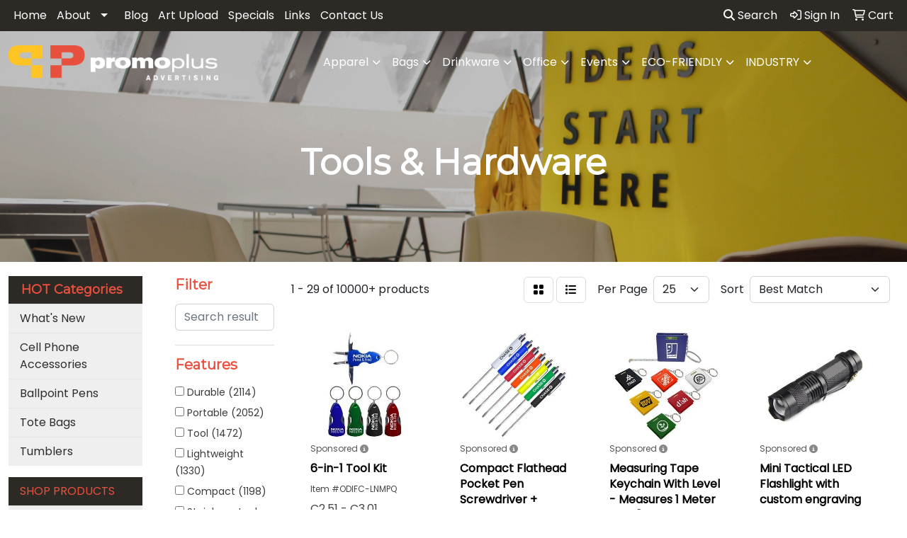

--- FILE ---
content_type: text/html
request_url: https://www.promoplusadvertising.com/ws/ws.dll/StartSrch?UID=6116&WENavID=8716401
body_size: 15874
content:
<!DOCTYPE html>
<html lang="en"><head>
<meta charset="utf-8">
<meta http-equiv="X-UA-Compatible" content="IE=edge">
<meta name="viewport" content="width=device-width, initial-scale=1">
<!-- The above 3 meta tags *must* come first in the head; any other head content must come *after* these tags -->


<link href="/distsite/styles/8/css/bootstrap.min.css" rel="stylesheet" />
<link href="https://fonts.googleapis.com/css?family=Open+Sans:400,600|Oswald:400,600" rel="stylesheet">
<link href="/distsite/styles/8/css/owl.carousel.min.css" rel="stylesheet">
<link href="/distsite/styles/8/css/nouislider.css" rel="stylesheet">
<!--<link href="/distsite/styles/8/css/menu.css" rel="stylesheet"/>-->
<link href="/distsite/styles/8/css/flexslider.css" rel="stylesheet">
<link href="/distsite/styles/8/css/all.min.css" rel="stylesheet">
<link href="/distsite/styles/8/css/slick/slick.css" rel="stylesheet"/>
<link href="/distsite/styles/8/css/lightbox/lightbox.css" rel="stylesheet"  />
<link href="/distsite/styles/8/css/yamm.css" rel="stylesheet" />
<!-- Custom styles for this theme -->
<link href="/we/we.dll/StyleSheet?UN=6116&Type=WETheme&TS=C45015.7148148148" rel="stylesheet">
<!-- Custom styles for this theme -->
<link href="/we/we.dll/StyleSheet?UN=6116&Type=WETheme-PS&TS=C45015.7148148148" rel="stylesheet">
<link href="https://fonts.googleapis.com/css?family=Montserrat" rel="stylesheet">

<style>
@media only screen and (min-width: 1200px) {
.navbar-default .navbar-brand, .navbar-default .navbar-brand img {
    max-height: 90px;
}
}

h1, h2, h3, h4, h5, h6 {
font-family: 'Montserrat', sans-serif;    
color: #e95040;
font-weight: bold;
}

#page-9541575 h1 {
  text-indent: -9999px;
  line-height: 0; /* Collapse the original line */
}

#page-9541575 h1::after {
  content: "Promotional Articles";
  text-indent: 0;
  display: block;
  line-height: initial; /* New content takes up original line height */
}

#blinks-container img {
    height: 100px;
    border: 0px solid #ddd;
    background: white;
    padding: 6px;
}

#icon {
    background: #fff;
    padding: 5px;
    border-radius: 20px 50px;
    border: 1px solid #e7523c;
}

.sig-overlay {
position: absolute;
    top: 0;
    bottom: 0;
    left: 0;
    right: 0;
    height: 100%;
    width: 100%;
    opacity: 0;
    transition: .5s ease;
    background-color: rgb(231,81,62, 0.7);
}

@media only screen and (max-width: 768px) {
.link-wrap-2 .link-item {width:100%;}
}

</style>

<!-- HTML5 shim and Respond.js for IE8 support of HTML5 elements and media queries -->
<!--[if lt IE 9]>
      <script src="https://oss.maxcdn.com/html5shiv/3.7.3/html5shiv.min.js"></script>
      <script src="https://oss.maxcdn.com/respond/1.4.2/respond.min.js"></script>
    <![endif]-->

</head>

<body style="background:#fff;">


  <!-- Slide-Out Menu -->
  <div id="filter-menu" class="filter-menu">
    <button id="close-menu" class="btn-close"></button>
    <div class="menu-content">
      
<aside class="filter-sidebar">



<div class="filter-section first">
	<h2>Filter</h2>
	 <div class="input-group mb-3">
	 <input type="text" style="border-right:0;" placeholder="Search results" class="form-control text-search-within-results" name="SearchWithinResults" value="" maxlength="100" onkeyup="HandleTextFilter(event);">
	  <label class="input-group-text" style="background-color:#fff;"><a  style="display:none;" href="javascript:void(0);" class="remove-filter" data-toggle="tooltip" title="Clear" onclick="ClearTextFilter();"><i class="far fa-times" aria-hidden="true"></i> <span class="fa-sr-only">x</span></a></label>
	</div>
</div>

<a href="javascript:void(0);" class="clear-filters"  style="display:none;" onclick="ClearDrillDown();">Clear all filters</a>

<div class="filter-section"  style="display:none;">
	<h2>Categories</h2>

	<div class="filter-list">

	 

		<!-- wrapper for more filters -->
        <div class="show-filter">

		</div><!-- showfilters -->

	</div>

		<a href="#" class="show-more"  style="display:none;" >Show more</a>
</div>


<div class="filter-section" >
	<h2>Features</h2>

		<div class="filter-list">

	  		<div class="checkbox"><label><input class="filtercheckbox" type="checkbox" name="2|Durable" ><span> Durable (2114)</span></label></div><div class="checkbox"><label><input class="filtercheckbox" type="checkbox" name="2|Portable" ><span> Portable (2052)</span></label></div><div class="checkbox"><label><input class="filtercheckbox" type="checkbox" name="2|Tool" ><span> Tool (1472)</span></label></div><div class="checkbox"><label><input class="filtercheckbox" type="checkbox" name="2|Lightweight" ><span> Lightweight (1330)</span></label></div><div class="checkbox"><label><input class="filtercheckbox" type="checkbox" name="2|Compact" ><span> Compact (1198)</span></label></div><div class="checkbox"><label><input class="filtercheckbox" type="checkbox" name="2|Stainless steel" ><span> Stainless steel (888)</span></label></div><div class="checkbox"><label><input class="filtercheckbox" type="checkbox" name="2|Kitchen" ><span> Kitchen (770)</span></label></div><div class="checkbox"><label><input class="filtercheckbox" type="checkbox" name="2|Outdoor" ><span> Outdoor (748)</span></label></div><div class="checkbox"><label><input class="filtercheckbox" type="checkbox" name="2|Screwdriver" ><span> Screwdriver (655)</span></label></div><div class="checkbox"><label><input class="filtercheckbox" type="checkbox" name="2|Practical" ><span> Practical (624)</span></label></div><div class="show-filter"><div class="checkbox"><label><input class="filtercheckbox" type="checkbox" name="2|Handy" ><span> Handy (603)</span></label></div><div class="checkbox"><label><input class="filtercheckbox" type="checkbox" name="2|Camping" ><span> Camping (593)</span></label></div><div class="checkbox"><label><input class="filtercheckbox" type="checkbox" name="2|Versatile" ><span> Versatile (555)</span></label></div><div class="checkbox"><label><input class="filtercheckbox" type="checkbox" name="2|Bottle opener" ><span> Bottle opener (538)</span></label></div><div class="checkbox"><label><input class="filtercheckbox" type="checkbox" name="2|Convenient" ><span> Convenient (467)</span></label></div><div class="checkbox"><label><input class="filtercheckbox" type="checkbox" name="2|Knife" ><span> Knife (459)</span></label></div><div class="checkbox"><label><input class="filtercheckbox" type="checkbox" name="2|Sturdy" ><span> Sturdy (451)</span></label></div><div class="checkbox"><label><input class="filtercheckbox" type="checkbox" name="2|Emergency" ><span> Emergency (433)</span></label></div><div class="checkbox"><label><input class="filtercheckbox" type="checkbox" name="2|Metal" ><span> Metal (420)</span></label></div><div class="checkbox"><label><input class="filtercheckbox" type="checkbox" name="2|Travel" ><span> Travel (420)</span></label></div><div class="checkbox"><label><input class="filtercheckbox" type="checkbox" name="2|Household" ><span> Household (417)</span></label></div><div class="checkbox"><label><input class="filtercheckbox" type="checkbox" name="2|Home" ><span> Home (414)</span></label></div><div class="checkbox"><label><input class="filtercheckbox" type="checkbox" name="2|Cooking" ><span> Cooking (391)</span></label></div><div class="checkbox"><label><input class="filtercheckbox" type="checkbox" name="2|Ergonomic" ><span> Ergonomic (391)</span></label></div><div class="checkbox"><label><input class="filtercheckbox" type="checkbox" name="2|Handheld" ><span> Handheld (372)</span></label></div><div class="checkbox"><label><input class="filtercheckbox" type="checkbox" name="2|Plastic" ><span> Plastic (370)</span></label></div><div class="checkbox"><label><input class="filtercheckbox" type="checkbox" name="2|Cutter" ><span> Cutter (353)</span></label></div><div class="checkbox"><label><input class="filtercheckbox" type="checkbox" name="2|Reusable" ><span> Reusable (347)</span></label></div><div class="checkbox"><label><input class="filtercheckbox" type="checkbox" name="2|Handle" ><span> Handle (333)</span></label></div><div class="checkbox"><label><input class="filtercheckbox" type="checkbox" name="2|Efficient" ><span> Efficient (320)</span></label></div><div class="checkbox"><label><input class="filtercheckbox" type="checkbox" name="2|Pockets" ><span> Pockets (316)</span></label></div><div class="checkbox"><label><input class="filtercheckbox" type="checkbox" name="2|Repair" ><span> Repair (311)</span></label></div><div class="checkbox"><label><input class="filtercheckbox" type="checkbox" name="2|Safety" ><span> Safety (306)</span></label></div><div class="checkbox"><label><input class="filtercheckbox" type="checkbox" name="2|Kit" ><span> Kit (301)</span></label></div><div class="checkbox"><label><input class="filtercheckbox" type="checkbox" name="2|Reliable" ><span> Reliable (297)</span></label></div><div class="checkbox"><label><input class="filtercheckbox" type="checkbox" name="2|Gadgets" ><span> Gadgets (287)</span></label></div><div class="checkbox"><label><input class="filtercheckbox" type="checkbox" name="2|Survival" ><span> Survival (286)</span></label></div><div class="checkbox"><label><input class="filtercheckbox" type="checkbox" name="2|Utility" ><span> Utility (284)</span></label></div><div class="checkbox"><label><input class="filtercheckbox" type="checkbox" name="2|Functional" ><span> Functional (281)</span></label></div><div class="checkbox"><label><input class="filtercheckbox" type="checkbox" name="2|Mini" ><span> Mini (279)</span></label></div><div class="checkbox"><label><input class="filtercheckbox" type="checkbox" name="2|Keychain" ><span> Keychain (278)</span></label></div><div class="checkbox"><label><input class="filtercheckbox" type="checkbox" name="2|Multifunctional" ><span> Multifunctional (256)</span></label></div><div class="checkbox"><label><input class="filtercheckbox" type="checkbox" name="2|Adjustable" ><span> Adjustable (248)</span></label></div><div class="checkbox"><label><input class="filtercheckbox" type="checkbox" name="2|Pliers" ><span> Pliers (248)</span></label></div><div class="checkbox"><label><input class="filtercheckbox" type="checkbox" name="2|Stylish" ><span> Stylish (248)</span></label></div><div class="checkbox"><label><input class="filtercheckbox" type="checkbox" name="2|Kitchen tool" ><span> Kitchen tool (245)</span></label></div><div class="checkbox"><label><input class="filtercheckbox" type="checkbox" name="2|Office" ><span> Office (241)</span></label></div><div class="checkbox"><label><input class="filtercheckbox" type="checkbox" name="2|Set" ><span> Set (234)</span></label></div><div class="checkbox"><label><input class="filtercheckbox" type="checkbox" name="2|Flashlight" ><span> Flashlight (233)</span></label></div><div class="checkbox"><label><input class="filtercheckbox" type="checkbox" name="2|Ruler" ><span> Ruler (228)</span></label></div></div>

			<!-- wrapper for more filters -->
			<div class="show-filter">

			</div><!-- showfilters -->
 		</div>
		<a href="#" class="show-more"  >Show more</a>


</div>


<div class="filter-section" >
	<h2>Colours</h2>

		<div class="filter-list">

		  	<div class="checkbox"><label><input class="filtercheckbox" type="checkbox" name="1|Black" ><span> Black (4766)</span></label></div><div class="checkbox"><label><input class="filtercheckbox" type="checkbox" name="1|Blue" ><span> Blue (2857)</span></label></div><div class="checkbox"><label><input class="filtercheckbox" type="checkbox" name="1|Red" ><span> Red (2521)</span></label></div><div class="checkbox"><label><input class="filtercheckbox" type="checkbox" name="1|Green" ><span> Green (2086)</span></label></div><div class="checkbox"><label><input class="filtercheckbox" type="checkbox" name="1|Silver" ><span> Silver (1934)</span></label></div><div class="checkbox"><label><input class="filtercheckbox" type="checkbox" name="1|White" ><span> White (1533)</span></label></div><div class="checkbox"><label><input class="filtercheckbox" type="checkbox" name="1|Yellow" ><span> Yellow (1321)</span></label></div><div class="checkbox"><label><input class="filtercheckbox" type="checkbox" name="1|Pink" ><span> Pink (1290)</span></label></div><div class="checkbox"><label><input class="filtercheckbox" type="checkbox" name="1|Orange" ><span> Orange (1072)</span></label></div><div class="checkbox"><label><input class="filtercheckbox" type="checkbox" name="1|Gray" ><span> Gray (791)</span></label></div><div class="show-filter"><div class="checkbox"><label><input class="filtercheckbox" type="checkbox" name="1|Purple" ><span> Purple (656)</span></label></div><div class="checkbox"><label><input class="filtercheckbox" type="checkbox" name="1|Brown" ><span> Brown (371)</span></label></div><div class="checkbox"><label><input class="filtercheckbox" type="checkbox" name="1|Gold" ><span> Gold (324)</span></label></div><div class="checkbox"><label><input class="filtercheckbox" type="checkbox" name="1|Various" ><span> Various (141)</span></label></div><div class="checkbox"><label><input class="filtercheckbox" type="checkbox" name="1|Light blue" ><span> Light blue (139)</span></label></div><div class="checkbox"><label><input class="filtercheckbox" type="checkbox" name="1|Navy blue" ><span> Navy blue (120)</span></label></div><div class="checkbox"><label><input class="filtercheckbox" type="checkbox" name="1|Black/silver" ><span> Black/silver (108)</span></label></div><div class="checkbox"><label><input class="filtercheckbox" type="checkbox" name="1|Beige" ><span> Beige (93)</span></label></div><div class="checkbox"><label><input class="filtercheckbox" type="checkbox" name="1|Royal blue" ><span> Royal blue (76)</span></label></div><div class="checkbox"><label><input class="filtercheckbox" type="checkbox" name="1|Rose gold" ><span> Rose gold (70)</span></label></div><div class="checkbox"><label><input class="filtercheckbox" type="checkbox" name="1|Rose red" ><span> Rose red (67)</span></label></div><div class="checkbox"><label><input class="filtercheckbox" type="checkbox" name="1|Light green" ><span> Light green (65)</span></label></div><div class="checkbox"><label><input class="filtercheckbox" type="checkbox" name="1|Sliver" ><span> Sliver (65)</span></label></div><div class="checkbox"><label><input class="filtercheckbox" type="checkbox" name="1|Dark blue" ><span> Dark blue (61)</span></label></div><div class="checkbox"><label><input class="filtercheckbox" type="checkbox" name="1|Wood brown" ><span> Wood brown (61)</span></label></div><div class="checkbox"><label><input class="filtercheckbox" type="checkbox" name="1|Wood" ><span> Wood (60)</span></label></div><div class="checkbox"><label><input class="filtercheckbox" type="checkbox" name="1|Black/yellow" ><span> Black/yellow (57)</span></label></div><div class="checkbox"><label><input class="filtercheckbox" type="checkbox" name="1|Clear" ><span> Clear (55)</span></label></div><div class="checkbox"><label><input class="filtercheckbox" type="checkbox" name="1|Silver/black" ><span> Silver/black (53)</span></label></div><div class="checkbox"><label><input class="filtercheckbox" type="checkbox" name="1|Dark green" ><span> Dark green (49)</span></label></div><div class="checkbox"><label><input class="filtercheckbox" type="checkbox" name="1|Black/red" ><span> Black/red (44)</span></label></div><div class="checkbox"><label><input class="filtercheckbox" type="checkbox" name="1|Fluorescent green" ><span> Fluorescent green (37)</span></label></div><div class="checkbox"><label><input class="filtercheckbox" type="checkbox" name="1|Translucent blue" ><span> Translucent blue (37)</span></label></div><div class="checkbox"><label><input class="filtercheckbox" type="checkbox" name="1|Bright blue" ><span> Bright blue (34)</span></label></div><div class="checkbox"><label><input class="filtercheckbox" type="checkbox" name="1|Gunmetal gray" ><span> Gunmetal gray (34)</span></label></div><div class="checkbox"><label><input class="filtercheckbox" type="checkbox" name="1|Khaki" ><span> Khaki (33)</span></label></div><div class="checkbox"><label><input class="filtercheckbox" type="checkbox" name="1|Red/silver" ><span> Red/silver (33)</span></label></div><div class="checkbox"><label><input class="filtercheckbox" type="checkbox" name="1|Yellow/black" ><span> Yellow/black (32)</span></label></div><div class="checkbox"><label><input class="filtercheckbox" type="checkbox" name="1|Blue/silver" ><span> Blue/silver (30)</span></label></div><div class="checkbox"><label><input class="filtercheckbox" type="checkbox" name="1|Red/black" ><span> Red/black (30)</span></label></div><div class="checkbox"><label><input class="filtercheckbox" type="checkbox" name="1|Light brown" ><span> Light brown (29)</span></label></div><div class="checkbox"><label><input class="filtercheckbox" type="checkbox" name="1|Metallic blue" ><span> Metallic blue (29)</span></label></div><div class="checkbox"><label><input class="filtercheckbox" type="checkbox" name="1|Army green" ><span> Army green (28)</span></label></div><div class="checkbox"><label><input class="filtercheckbox" type="checkbox" name="1|Dark gray" ><span> Dark gray (27)</span></label></div><div class="checkbox"><label><input class="filtercheckbox" type="checkbox" name="1|Golden" ><span> Golden (27)</span></label></div><div class="checkbox"><label><input class="filtercheckbox" type="checkbox" name="1|Sky blue" ><span> Sky blue (26)</span></label></div><div class="checkbox"><label><input class="filtercheckbox" type="checkbox" name="1|Assorted" ><span> Assorted (24)</span></label></div><div class="checkbox"><label><input class="filtercheckbox" type="checkbox" name="1|Bamboo" ><span> Bamboo (24)</span></label></div><div class="checkbox"><label><input class="filtercheckbox" type="checkbox" name="1|Blue/black" ><span> Blue/black (24)</span></label></div><div class="checkbox"><label><input class="filtercheckbox" type="checkbox" name="1|Stainless steel silver" ><span> Stainless steel silver (24)</span></label></div></div>


			<!-- wrapper for more filters -->
			<div class="show-filter">

			</div><!-- showfilters -->

		  </div>

		<a href="#" class="show-more"  >Show more</a>
</div>


<div class="filter-section"  >
	<h2>Price Range</h2>
	<div class="filter-price-wrap">
		<div class="filter-price-inner">
			<div class="input-group">
				<span class="input-group-text input-group-text-white">C</span>
				<input type="text" class="form-control form-control-sm filter-min-prices" name="min-prices" value="" placeholder="Min" onkeyup="HandlePriceFilter(event);">
			</div>
			<div class="input-group">
				<span class="input-group-text input-group-text-white">C</span>
				<input type="text" class="form-control form-control-sm filter-max-prices" name="max-prices" value="" placeholder="Max" onkeyup="HandlePriceFilter(event);">
			</div>
		</div>
		<a href="javascript:void(0)" onclick="SetPriceFilter();" ><i class="fa-solid fa-chevron-right"></i></a>
	</div>
</div>

<div class="filter-section"   >
	<h2>Quantity</h2>
	<div class="filter-price-wrap mb-2">
		<input type="text" class="form-control form-control-sm filter-quantity" value="" placeholder="Qty" onkeyup="HandleQuantityFilter(event);">
		<a href="javascript:void(0)" onclick="SetQuantityFilter();"><i class="fa-solid fa-chevron-right"></i></a>
	</div>
</div>




	</aside>

    </div>
</div>




	<div class="container-fluid">
		<div class="row">

			<div class="col-md-3 col-lg-2">
        <div class="d-none d-md-block">
          <div id="desktop-filter">
            
<aside class="filter-sidebar">



<div class="filter-section first">
	<h2>Filter</h2>
	 <div class="input-group mb-3">
	 <input type="text" style="border-right:0;" placeholder="Search results" class="form-control text-search-within-results" name="SearchWithinResults" value="" maxlength="100" onkeyup="HandleTextFilter(event);">
	  <label class="input-group-text" style="background-color:#fff;"><a  style="display:none;" href="javascript:void(0);" class="remove-filter" data-toggle="tooltip" title="Clear" onclick="ClearTextFilter();"><i class="far fa-times" aria-hidden="true"></i> <span class="fa-sr-only">x</span></a></label>
	</div>
</div>

<a href="javascript:void(0);" class="clear-filters"  style="display:none;" onclick="ClearDrillDown();">Clear all filters</a>

<div class="filter-section"  style="display:none;">
	<h2>Categories</h2>

	<div class="filter-list">

	 

		<!-- wrapper for more filters -->
        <div class="show-filter">

		</div><!-- showfilters -->

	</div>

		<a href="#" class="show-more"  style="display:none;" >Show more</a>
</div>


<div class="filter-section" >
	<h2>Features</h2>

		<div class="filter-list">

	  		<div class="checkbox"><label><input class="filtercheckbox" type="checkbox" name="2|Durable" ><span> Durable (2114)</span></label></div><div class="checkbox"><label><input class="filtercheckbox" type="checkbox" name="2|Portable" ><span> Portable (2052)</span></label></div><div class="checkbox"><label><input class="filtercheckbox" type="checkbox" name="2|Tool" ><span> Tool (1472)</span></label></div><div class="checkbox"><label><input class="filtercheckbox" type="checkbox" name="2|Lightweight" ><span> Lightweight (1330)</span></label></div><div class="checkbox"><label><input class="filtercheckbox" type="checkbox" name="2|Compact" ><span> Compact (1198)</span></label></div><div class="checkbox"><label><input class="filtercheckbox" type="checkbox" name="2|Stainless steel" ><span> Stainless steel (888)</span></label></div><div class="checkbox"><label><input class="filtercheckbox" type="checkbox" name="2|Kitchen" ><span> Kitchen (770)</span></label></div><div class="checkbox"><label><input class="filtercheckbox" type="checkbox" name="2|Outdoor" ><span> Outdoor (748)</span></label></div><div class="checkbox"><label><input class="filtercheckbox" type="checkbox" name="2|Screwdriver" ><span> Screwdriver (655)</span></label></div><div class="checkbox"><label><input class="filtercheckbox" type="checkbox" name="2|Practical" ><span> Practical (624)</span></label></div><div class="show-filter"><div class="checkbox"><label><input class="filtercheckbox" type="checkbox" name="2|Handy" ><span> Handy (603)</span></label></div><div class="checkbox"><label><input class="filtercheckbox" type="checkbox" name="2|Camping" ><span> Camping (593)</span></label></div><div class="checkbox"><label><input class="filtercheckbox" type="checkbox" name="2|Versatile" ><span> Versatile (555)</span></label></div><div class="checkbox"><label><input class="filtercheckbox" type="checkbox" name="2|Bottle opener" ><span> Bottle opener (538)</span></label></div><div class="checkbox"><label><input class="filtercheckbox" type="checkbox" name="2|Convenient" ><span> Convenient (467)</span></label></div><div class="checkbox"><label><input class="filtercheckbox" type="checkbox" name="2|Knife" ><span> Knife (459)</span></label></div><div class="checkbox"><label><input class="filtercheckbox" type="checkbox" name="2|Sturdy" ><span> Sturdy (451)</span></label></div><div class="checkbox"><label><input class="filtercheckbox" type="checkbox" name="2|Emergency" ><span> Emergency (433)</span></label></div><div class="checkbox"><label><input class="filtercheckbox" type="checkbox" name="2|Metal" ><span> Metal (420)</span></label></div><div class="checkbox"><label><input class="filtercheckbox" type="checkbox" name="2|Travel" ><span> Travel (420)</span></label></div><div class="checkbox"><label><input class="filtercheckbox" type="checkbox" name="2|Household" ><span> Household (417)</span></label></div><div class="checkbox"><label><input class="filtercheckbox" type="checkbox" name="2|Home" ><span> Home (414)</span></label></div><div class="checkbox"><label><input class="filtercheckbox" type="checkbox" name="2|Cooking" ><span> Cooking (391)</span></label></div><div class="checkbox"><label><input class="filtercheckbox" type="checkbox" name="2|Ergonomic" ><span> Ergonomic (391)</span></label></div><div class="checkbox"><label><input class="filtercheckbox" type="checkbox" name="2|Handheld" ><span> Handheld (372)</span></label></div><div class="checkbox"><label><input class="filtercheckbox" type="checkbox" name="2|Plastic" ><span> Plastic (370)</span></label></div><div class="checkbox"><label><input class="filtercheckbox" type="checkbox" name="2|Cutter" ><span> Cutter (353)</span></label></div><div class="checkbox"><label><input class="filtercheckbox" type="checkbox" name="2|Reusable" ><span> Reusable (347)</span></label></div><div class="checkbox"><label><input class="filtercheckbox" type="checkbox" name="2|Handle" ><span> Handle (333)</span></label></div><div class="checkbox"><label><input class="filtercheckbox" type="checkbox" name="2|Efficient" ><span> Efficient (320)</span></label></div><div class="checkbox"><label><input class="filtercheckbox" type="checkbox" name="2|Pockets" ><span> Pockets (316)</span></label></div><div class="checkbox"><label><input class="filtercheckbox" type="checkbox" name="2|Repair" ><span> Repair (311)</span></label></div><div class="checkbox"><label><input class="filtercheckbox" type="checkbox" name="2|Safety" ><span> Safety (306)</span></label></div><div class="checkbox"><label><input class="filtercheckbox" type="checkbox" name="2|Kit" ><span> Kit (301)</span></label></div><div class="checkbox"><label><input class="filtercheckbox" type="checkbox" name="2|Reliable" ><span> Reliable (297)</span></label></div><div class="checkbox"><label><input class="filtercheckbox" type="checkbox" name="2|Gadgets" ><span> Gadgets (287)</span></label></div><div class="checkbox"><label><input class="filtercheckbox" type="checkbox" name="2|Survival" ><span> Survival (286)</span></label></div><div class="checkbox"><label><input class="filtercheckbox" type="checkbox" name="2|Utility" ><span> Utility (284)</span></label></div><div class="checkbox"><label><input class="filtercheckbox" type="checkbox" name="2|Functional" ><span> Functional (281)</span></label></div><div class="checkbox"><label><input class="filtercheckbox" type="checkbox" name="2|Mini" ><span> Mini (279)</span></label></div><div class="checkbox"><label><input class="filtercheckbox" type="checkbox" name="2|Keychain" ><span> Keychain (278)</span></label></div><div class="checkbox"><label><input class="filtercheckbox" type="checkbox" name="2|Multifunctional" ><span> Multifunctional (256)</span></label></div><div class="checkbox"><label><input class="filtercheckbox" type="checkbox" name="2|Adjustable" ><span> Adjustable (248)</span></label></div><div class="checkbox"><label><input class="filtercheckbox" type="checkbox" name="2|Pliers" ><span> Pliers (248)</span></label></div><div class="checkbox"><label><input class="filtercheckbox" type="checkbox" name="2|Stylish" ><span> Stylish (248)</span></label></div><div class="checkbox"><label><input class="filtercheckbox" type="checkbox" name="2|Kitchen tool" ><span> Kitchen tool (245)</span></label></div><div class="checkbox"><label><input class="filtercheckbox" type="checkbox" name="2|Office" ><span> Office (241)</span></label></div><div class="checkbox"><label><input class="filtercheckbox" type="checkbox" name="2|Set" ><span> Set (234)</span></label></div><div class="checkbox"><label><input class="filtercheckbox" type="checkbox" name="2|Flashlight" ><span> Flashlight (233)</span></label></div><div class="checkbox"><label><input class="filtercheckbox" type="checkbox" name="2|Ruler" ><span> Ruler (228)</span></label></div></div>

			<!-- wrapper for more filters -->
			<div class="show-filter">

			</div><!-- showfilters -->
 		</div>
		<a href="#" class="show-more"  >Show more</a>


</div>


<div class="filter-section" >
	<h2>Colours</h2>

		<div class="filter-list">

		  	<div class="checkbox"><label><input class="filtercheckbox" type="checkbox" name="1|Black" ><span> Black (4766)</span></label></div><div class="checkbox"><label><input class="filtercheckbox" type="checkbox" name="1|Blue" ><span> Blue (2857)</span></label></div><div class="checkbox"><label><input class="filtercheckbox" type="checkbox" name="1|Red" ><span> Red (2521)</span></label></div><div class="checkbox"><label><input class="filtercheckbox" type="checkbox" name="1|Green" ><span> Green (2086)</span></label></div><div class="checkbox"><label><input class="filtercheckbox" type="checkbox" name="1|Silver" ><span> Silver (1934)</span></label></div><div class="checkbox"><label><input class="filtercheckbox" type="checkbox" name="1|White" ><span> White (1533)</span></label></div><div class="checkbox"><label><input class="filtercheckbox" type="checkbox" name="1|Yellow" ><span> Yellow (1321)</span></label></div><div class="checkbox"><label><input class="filtercheckbox" type="checkbox" name="1|Pink" ><span> Pink (1290)</span></label></div><div class="checkbox"><label><input class="filtercheckbox" type="checkbox" name="1|Orange" ><span> Orange (1072)</span></label></div><div class="checkbox"><label><input class="filtercheckbox" type="checkbox" name="1|Gray" ><span> Gray (791)</span></label></div><div class="show-filter"><div class="checkbox"><label><input class="filtercheckbox" type="checkbox" name="1|Purple" ><span> Purple (656)</span></label></div><div class="checkbox"><label><input class="filtercheckbox" type="checkbox" name="1|Brown" ><span> Brown (371)</span></label></div><div class="checkbox"><label><input class="filtercheckbox" type="checkbox" name="1|Gold" ><span> Gold (324)</span></label></div><div class="checkbox"><label><input class="filtercheckbox" type="checkbox" name="1|Various" ><span> Various (141)</span></label></div><div class="checkbox"><label><input class="filtercheckbox" type="checkbox" name="1|Light blue" ><span> Light blue (139)</span></label></div><div class="checkbox"><label><input class="filtercheckbox" type="checkbox" name="1|Navy blue" ><span> Navy blue (120)</span></label></div><div class="checkbox"><label><input class="filtercheckbox" type="checkbox" name="1|Black/silver" ><span> Black/silver (108)</span></label></div><div class="checkbox"><label><input class="filtercheckbox" type="checkbox" name="1|Beige" ><span> Beige (93)</span></label></div><div class="checkbox"><label><input class="filtercheckbox" type="checkbox" name="1|Royal blue" ><span> Royal blue (76)</span></label></div><div class="checkbox"><label><input class="filtercheckbox" type="checkbox" name="1|Rose gold" ><span> Rose gold (70)</span></label></div><div class="checkbox"><label><input class="filtercheckbox" type="checkbox" name="1|Rose red" ><span> Rose red (67)</span></label></div><div class="checkbox"><label><input class="filtercheckbox" type="checkbox" name="1|Light green" ><span> Light green (65)</span></label></div><div class="checkbox"><label><input class="filtercheckbox" type="checkbox" name="1|Sliver" ><span> Sliver (65)</span></label></div><div class="checkbox"><label><input class="filtercheckbox" type="checkbox" name="1|Dark blue" ><span> Dark blue (61)</span></label></div><div class="checkbox"><label><input class="filtercheckbox" type="checkbox" name="1|Wood brown" ><span> Wood brown (61)</span></label></div><div class="checkbox"><label><input class="filtercheckbox" type="checkbox" name="1|Wood" ><span> Wood (60)</span></label></div><div class="checkbox"><label><input class="filtercheckbox" type="checkbox" name="1|Black/yellow" ><span> Black/yellow (57)</span></label></div><div class="checkbox"><label><input class="filtercheckbox" type="checkbox" name="1|Clear" ><span> Clear (55)</span></label></div><div class="checkbox"><label><input class="filtercheckbox" type="checkbox" name="1|Silver/black" ><span> Silver/black (53)</span></label></div><div class="checkbox"><label><input class="filtercheckbox" type="checkbox" name="1|Dark green" ><span> Dark green (49)</span></label></div><div class="checkbox"><label><input class="filtercheckbox" type="checkbox" name="1|Black/red" ><span> Black/red (44)</span></label></div><div class="checkbox"><label><input class="filtercheckbox" type="checkbox" name="1|Fluorescent green" ><span> Fluorescent green (37)</span></label></div><div class="checkbox"><label><input class="filtercheckbox" type="checkbox" name="1|Translucent blue" ><span> Translucent blue (37)</span></label></div><div class="checkbox"><label><input class="filtercheckbox" type="checkbox" name="1|Bright blue" ><span> Bright blue (34)</span></label></div><div class="checkbox"><label><input class="filtercheckbox" type="checkbox" name="1|Gunmetal gray" ><span> Gunmetal gray (34)</span></label></div><div class="checkbox"><label><input class="filtercheckbox" type="checkbox" name="1|Khaki" ><span> Khaki (33)</span></label></div><div class="checkbox"><label><input class="filtercheckbox" type="checkbox" name="1|Red/silver" ><span> Red/silver (33)</span></label></div><div class="checkbox"><label><input class="filtercheckbox" type="checkbox" name="1|Yellow/black" ><span> Yellow/black (32)</span></label></div><div class="checkbox"><label><input class="filtercheckbox" type="checkbox" name="1|Blue/silver" ><span> Blue/silver (30)</span></label></div><div class="checkbox"><label><input class="filtercheckbox" type="checkbox" name="1|Red/black" ><span> Red/black (30)</span></label></div><div class="checkbox"><label><input class="filtercheckbox" type="checkbox" name="1|Light brown" ><span> Light brown (29)</span></label></div><div class="checkbox"><label><input class="filtercheckbox" type="checkbox" name="1|Metallic blue" ><span> Metallic blue (29)</span></label></div><div class="checkbox"><label><input class="filtercheckbox" type="checkbox" name="1|Army green" ><span> Army green (28)</span></label></div><div class="checkbox"><label><input class="filtercheckbox" type="checkbox" name="1|Dark gray" ><span> Dark gray (27)</span></label></div><div class="checkbox"><label><input class="filtercheckbox" type="checkbox" name="1|Golden" ><span> Golden (27)</span></label></div><div class="checkbox"><label><input class="filtercheckbox" type="checkbox" name="1|Sky blue" ><span> Sky blue (26)</span></label></div><div class="checkbox"><label><input class="filtercheckbox" type="checkbox" name="1|Assorted" ><span> Assorted (24)</span></label></div><div class="checkbox"><label><input class="filtercheckbox" type="checkbox" name="1|Bamboo" ><span> Bamboo (24)</span></label></div><div class="checkbox"><label><input class="filtercheckbox" type="checkbox" name="1|Blue/black" ><span> Blue/black (24)</span></label></div><div class="checkbox"><label><input class="filtercheckbox" type="checkbox" name="1|Stainless steel silver" ><span> Stainless steel silver (24)</span></label></div></div>


			<!-- wrapper for more filters -->
			<div class="show-filter">

			</div><!-- showfilters -->

		  </div>

		<a href="#" class="show-more"  >Show more</a>
</div>


<div class="filter-section"  >
	<h2>Price Range</h2>
	<div class="filter-price-wrap">
		<div class="filter-price-inner">
			<div class="input-group">
				<span class="input-group-text input-group-text-white">C</span>
				<input type="text" class="form-control form-control-sm filter-min-prices" name="min-prices" value="" placeholder="Min" onkeyup="HandlePriceFilter(event);">
			</div>
			<div class="input-group">
				<span class="input-group-text input-group-text-white">C</span>
				<input type="text" class="form-control form-control-sm filter-max-prices" name="max-prices" value="" placeholder="Max" onkeyup="HandlePriceFilter(event);">
			</div>
		</div>
		<a href="javascript:void(0)" onclick="SetPriceFilter();" ><i class="fa-solid fa-chevron-right"></i></a>
	</div>
</div>

<div class="filter-section"   >
	<h2>Quantity</h2>
	<div class="filter-price-wrap mb-2">
		<input type="text" class="form-control form-control-sm filter-quantity" value="" placeholder="Qty" onkeyup="HandleQuantityFilter(event);">
		<a href="javascript:void(0)" onclick="SetQuantityFilter();"><i class="fa-solid fa-chevron-right"></i></a>
	</div>
</div>




	</aside>

          </div>
        </div>
			</div>

			<div class="col-md-9 col-lg-10">
				

				<ol class="breadcrumb"  style="display:none;" >
              		<li><a href="https://www.promoplusadvertising.com" target="_top">Home</a></li>
             	 	<li class="active">Tools & Hardware</li>
            	</ol>




				<div id="product-list-controls">

				
						<div class="d-flex align-items-center justify-content-between">
							<div class="d-none d-md-block me-3">
								1 - 29 of  10000+ <span class="d-none d-lg-inline">products</span>
							</div>
					  
						  <!-- Right Aligned Controls -->
						  <div class="product-controls-right d-flex align-items-center">
       
              <button id="show-filter-button" class="btn btn-control d-block d-md-none"><i class="fa-solid fa-filter" aria-hidden="true"></i></button>

							
							<span class="me-3">
								<a href="/ws/ws.dll/StartSrch?UID=6116&WENavID=8716401&View=T&ST=26012011041336250924497789" class="btn btn-control grid" title="Change to Grid View"><i class="fa-solid fa-grid-2" aria-hidden="true"></i>  <span class="fa-sr-only">Grid</span></a>
								<a href="/ws/ws.dll/StartSrch?UID=6116&WENavID=8716401&View=L&ST=26012011041336250924497789" class="btn btn-control" title="Change to List View"><i class="fa-solid fa-list"></i> <span class="fa-sr-only">List</span></a>
							</span>
							
					  
							<!-- Number of Items Per Page -->
							<div class="me-2 d-none d-lg-block">
								<label>Per Page</label>
							</div>
							<div class="me-3 d-none d-md-block">
								<select class="form-select notranslate" onchange="GoToNewURL(this);" aria-label="Items per page">
									<option value="/ws/ws.dll/StartSrch?UID=6116&WENavID=8716401&ST=26012011041336250924497789&PPP=10" >10</option><option value="/ws/ws.dll/StartSrch?UID=6116&WENavID=8716401&ST=26012011041336250924497789&PPP=25" selected>25</option><option value="/ws/ws.dll/StartSrch?UID=6116&WENavID=8716401&ST=26012011041336250924497789&PPP=50" >50</option><option value="/ws/ws.dll/StartSrch?UID=6116&WENavID=8716401&ST=26012011041336250924497789&PPP=100" >100</option><option value="/ws/ws.dll/StartSrch?UID=6116&WENavID=8716401&ST=26012011041336250924497789&PPP=250" >250</option>
								
								</select>
							</div>
					  
							<!-- Sort By -->
							<div class="d-none d-lg-block me-2">
								<label>Sort</label>
							</div>
							<div>
								<select class="form-select" onchange="GoToNewURL(this);">
									<option value="/ws/ws.dll/StartSrch?UID=6116&WENavID=8716401&Sort=0">Best Match</option><option value="/ws/ws.dll/StartSrch?UID=6116&WENavID=8716401&Sort=3">Most Popular</option><option value="/ws/ws.dll/StartSrch?UID=6116&WENavID=8716401&Sort=1">Price (Low to High)</option><option value="/ws/ws.dll/StartSrch?UID=6116&WENavID=8716401&Sort=2">Price (High to Low)</option>
								 </select>
							</div>
						  </div>
						</div>

			  </div>

				<!-- Product Results List -->
				<ul class="thumbnail-list"><li>
 <a href="https://www.promoplusadvertising.com/p/ODIFC-LNMPQ/6-in-1-tool-kit" target="_parent" alt="6-in-1 Tool Kit" data-adid="67961|5263742" onclick="PostAdStatToService(515263742,1);">
 <div class="pr-list-grid">
		<img class="img-responsive" src="/ws/ws.dll/QPic?SN=67961&P=515263742&I=0&PX=300" alt="6-in-1 Tool Kit">
		<p class="pr-list-sponsored">Sponsored <span data-bs-toggle="tooltip" data-container="body" data-bs-placement="top" title="You're seeing this ad based on the product's relevance to your search query."><i class="fa fa-info-circle" aria-hidden="true"></i></span></p>
		<p class="pr-name">6-in-1 Tool Kit</p>
		<div class="pr-meta-row">
			<div class="product-reviews"  style="display:none;">
				<div class="rating-stars">
				<i class="fa-solid fa-star-sharp" aria-hidden="true"></i><i class="fa-solid fa-star-sharp" aria-hidden="true"></i><i class="fa-solid fa-star-sharp" aria-hidden="true"></i><i class="fa-solid fa-star-sharp" aria-hidden="true"></i><i class="fa-solid fa-star-sharp" aria-hidden="true"></i>
				</div>
				<span class="rating-count">(0)</span>
			</div>
			
		</div>
		<p class="pr-number"  ><span class="notranslate">Item #ODIFC-LNMPQ</span></p>
		<p class="pr-price"  ><span class="notranslate">C2.51</span> - <span class="notranslate">C3.01</span></p>
 </div>
 </a>
</li>
<li>
 <a href="https://www.promoplusadvertising.com/p/VEIEJ-RYDMD/compact-flathead-pocket-pen-screwdriver--magnetic-top" target="_parent" alt="Compact Flathead Pocket Pen Screwdriver + Magnetic Top" data-adid="67961|8192759" onclick="PostAdStatToService(788192759,1);">
 <div class="pr-list-grid">
		<img class="img-responsive" src="/ws/ws.dll/QPic?SN=67961&P=788192759&I=0&PX=300" alt="Compact Flathead Pocket Pen Screwdriver + Magnetic Top">
		<p class="pr-list-sponsored">Sponsored <span data-bs-toggle="tooltip" data-container="body" data-bs-placement="top" title="You're seeing this ad based on the product's relevance to your search query."><i class="fa fa-info-circle" aria-hidden="true"></i></span></p>
		<p class="pr-name">Compact Flathead Pocket Pen Screwdriver + Magnetic Top</p>
		<div class="pr-meta-row">
			<div class="product-reviews"  style="display:none;">
				<div class="rating-stars">
				<i class="fa-solid fa-star-sharp" aria-hidden="true"></i><i class="fa-solid fa-star-sharp" aria-hidden="true"></i><i class="fa-solid fa-star-sharp" aria-hidden="true"></i><i class="fa-solid fa-star-sharp" aria-hidden="true"></i><i class="fa-solid fa-star-sharp" aria-hidden="true"></i>
				</div>
				<span class="rating-count">(0)</span>
			</div>
			
		</div>
		<p class="pr-number"  ><span class="notranslate">Item #VEIEJ-RYDMD</span></p>
		<p class="pr-price"  ><span class="notranslate">C1.96</span> - <span class="notranslate">C2.40</span></p>
 </div>
 </a>
</li>
<li>
 <a href="https://www.promoplusadvertising.com/p/KAIFF-ENANP/measuring-tape-keychain-with-level-measures-1-meter-or-39" target="_parent" alt="Measuring Tape Keychain With Level - Measures 1 Meter or 39&quot;" data-adid="50625|2056745" onclick="PostAdStatToService(142056745,1);">
 <div class="pr-list-grid">
		<img class="img-responsive" src="/ws/ws.dll/QPic?SN=50625&P=142056745&I=0&PX=300" alt="Measuring Tape Keychain With Level - Measures 1 Meter or 39&quot;">
		<p class="pr-list-sponsored">Sponsored <span data-bs-toggle="tooltip" data-container="body" data-bs-placement="top" title="You're seeing this ad based on the product's relevance to your search query."><i class="fa fa-info-circle" aria-hidden="true"></i></span></p>
		<p class="pr-name">Measuring Tape Keychain With Level - Measures 1 Meter or 39&quot;</p>
		<div class="pr-meta-row">
			<div class="product-reviews"  style="display:none;">
				<div class="rating-stars">
				<i class="fa-solid fa-star-sharp active" aria-hidden="true"></i><i class="fa-solid fa-star-sharp active" aria-hidden="true"></i><i class="fa-solid fa-star-sharp active" aria-hidden="true"></i><i class="fa-solid fa-star-sharp active" aria-hidden="true"></i><i class="fa-solid fa-star-sharp active" aria-hidden="true"></i>
				</div>
				<span class="rating-count">(1)</span>
			</div>
			
		</div>
		<p class="pr-number"  ><span class="notranslate">Item #KAIFF-ENANP</span></p>
		<p class="pr-price"  ><span class="notranslate">C1.23</span> - <span class="notranslate">C1.51</span></p>
 </div>
 </a>
</li>
<li>
 <a href="https://www.promoplusadvertising.com/p/DEBIE-LKOCC/mini-tactical-led-flashlight-with-custom-engraving" target="_parent" alt="Mini Tactical LED Flashlight with custom engraving" data-adid="69120|5212014" onclick="PostAdStatToService(595212014,1);">
 <div class="pr-list-grid">
		<img class="img-responsive" src="/ws/ws.dll/QPic?SN=69120&P=595212014&I=0&PX=300" alt="Mini Tactical LED Flashlight with custom engraving">
		<p class="pr-list-sponsored">Sponsored <span data-bs-toggle="tooltip" data-container="body" data-bs-placement="top" title="You're seeing this ad based on the product's relevance to your search query."><i class="fa fa-info-circle" aria-hidden="true"></i></span></p>
		<p class="pr-name">Mini Tactical LED Flashlight with custom engraving</p>
		<div class="pr-meta-row">
			<div class="product-reviews"  style="display:none;">
				<div class="rating-stars">
				<i class="fa-solid fa-star-sharp" aria-hidden="true"></i><i class="fa-solid fa-star-sharp" aria-hidden="true"></i><i class="fa-solid fa-star-sharp" aria-hidden="true"></i><i class="fa-solid fa-star-sharp" aria-hidden="true"></i><i class="fa-solid fa-star-sharp" aria-hidden="true"></i>
				</div>
				<span class="rating-count">(0)</span>
			</div>
			
		</div>
		<p class="pr-number"  ><span class="notranslate">Item #DEBIE-LKOCC</span></p>
		<p class="pr-price"  ><span class="notranslate">C6.53</span> - <span class="notranslate">C12.62</span></p>
 </div>
 </a>
</li>
<a name="4" href="#" alt="Item 4"></a>
<li>
 <a href="https://www.promoplusadvertising.com/p/IDCAB-LSOXZ/handyman-round-tape-measure" target="_parent" alt="Handyman Round Tape Measure">
 <div class="pr-list-grid">
		<img class="img-responsive" src="/ws/ws.dll/QPic?SN=67658&P=395353191&I=0&PX=300" alt="Handyman Round Tape Measure">
		<p class="pr-name">Handyman Round Tape Measure</p>
		<div class="pr-meta-row">
			<div class="product-reviews"  style="display:none;">
				<div class="rating-stars">
				<i class="fa-solid fa-star-sharp" aria-hidden="true"></i><i class="fa-solid fa-star-sharp" aria-hidden="true"></i><i class="fa-solid fa-star-sharp" aria-hidden="true"></i><i class="fa-solid fa-star-sharp" aria-hidden="true"></i><i class="fa-solid fa-star-sharp" aria-hidden="true"></i>
				</div>
				<span class="rating-count">(0)</span>
			</div>
			
		</div>
		<p class="pr-number"  ><span class="notranslate">Item #IDCAB-LSOXZ</span></p>
		<p class="pr-price"  ><span class="notranslate">C1.36</span> - <span class="notranslate">C1.82</span></p>
 </div>
 </a>
</li>
<a name="5" href="#" alt="Item 5"></a>
<li>
 <a href="https://www.promoplusadvertising.com/p/JCIIH-HQGXP/multi-purpose-tape-measure" target="_parent" alt="Multi-Purpose Tape Measure">
 <div class="pr-list-grid">
		<img class="img-responsive" src="/ws/ws.dll/QPic?SN=67658&P=513484717&I=0&PX=300" alt="Multi-Purpose Tape Measure">
		<p class="pr-name">Multi-Purpose Tape Measure</p>
		<div class="pr-meta-row">
			<div class="product-reviews"  style="display:none;">
				<div class="rating-stars">
				<i class="fa-solid fa-star-sharp" aria-hidden="true"></i><i class="fa-solid fa-star-sharp" aria-hidden="true"></i><i class="fa-solid fa-star-sharp" aria-hidden="true"></i><i class="fa-solid fa-star-sharp" aria-hidden="true"></i><i class="fa-solid fa-star-sharp" aria-hidden="true"></i>
				</div>
				<span class="rating-count">(0)</span>
			</div>
			
		</div>
		<p class="pr-number"  ><span class="notranslate">Item #JCIIH-HQGXP</span></p>
		<p class="pr-price"  ><span class="notranslate">C4.07</span> - <span class="notranslate">C6.35</span></p>
 </div>
 </a>
</li>
<a name="6" href="#" alt="Item 6"></a>
<li>
 <a href="https://www.promoplusadvertising.com/p/NABCB-ODXFB/25-carpenter-tape-measure" target="_parent" alt="25' Carpenter Tape Measure">
 <div class="pr-list-grid">
		<img class="img-responsive" src="/ws/ws.dll/QPic?SN=67658&P=756466071&I=0&PX=300" alt="25' Carpenter Tape Measure">
		<p class="pr-name">25' Carpenter Tape Measure</p>
		<div class="pr-meta-row">
			<div class="product-reviews"  style="display:none;">
				<div class="rating-stars">
				<i class="fa-solid fa-star-sharp" aria-hidden="true"></i><i class="fa-solid fa-star-sharp" aria-hidden="true"></i><i class="fa-solid fa-star-sharp" aria-hidden="true"></i><i class="fa-solid fa-star-sharp" aria-hidden="true"></i><i class="fa-solid fa-star-sharp" aria-hidden="true"></i>
				</div>
				<span class="rating-count">(0)</span>
			</div>
			
		</div>
		<p class="pr-number"  ><span class="notranslate">Item #NABCB-ODXFB</span></p>
		<p class="pr-price"  ><span class="notranslate">C13.43</span> - <span class="notranslate">C21.20</span></p>
 </div>
 </a>
</li>
<a name="7" href="#" alt="Item 7"></a>
<li>
 <a href="https://www.promoplusadvertising.com/p/CZJGB-HQLNJ/bbq-tool-grilling-set-in-mitt" target="_parent" alt="BBQ Tool Grilling Set In Mitt">
 <div class="pr-list-grid">
		<img class="img-responsive" src="/ws/ws.dll/QPic?SN=67658&P=563487831&I=0&PX=300" alt="BBQ Tool Grilling Set In Mitt">
		<p class="pr-name">BBQ Tool Grilling Set In Mitt</p>
		<div class="pr-meta-row">
			<div class="product-reviews"  style="display:none;">
				<div class="rating-stars">
				<i class="fa-solid fa-star-sharp" aria-hidden="true"></i><i class="fa-solid fa-star-sharp" aria-hidden="true"></i><i class="fa-solid fa-star-sharp" aria-hidden="true"></i><i class="fa-solid fa-star-sharp" aria-hidden="true"></i><i class="fa-solid fa-star-sharp" aria-hidden="true"></i>
				</div>
				<span class="rating-count">(0)</span>
			</div>
			
		</div>
		<p class="pr-number"  ><span class="notranslate">Item #CZJGB-HQLNJ</span></p>
		<p class="pr-price"  ><span class="notranslate">C27.10</span> - <span class="notranslate">C42.96</span></p>
 </div>
 </a>
</li>
<a name="8" href="#" alt="Item 8"></a>
<li>
 <a href="https://www.promoplusadvertising.com/p/WCDBB-QMRKB/renew-slender-rechargeable-cob-light" target="_parent" alt="reNew Slender Rechargeable Cob Light">
 <div class="pr-list-grid">
		<img class="img-responsive" src="/ws/ws.dll/QPic?SN=67658&P=757534281&I=0&PX=300" alt="reNew Slender Rechargeable Cob Light">
		<p class="pr-name">reNew Slender Rechargeable Cob Light</p>
		<div class="pr-meta-row">
			<div class="product-reviews"  style="display:none;">
				<div class="rating-stars">
				<i class="fa-solid fa-star-sharp" aria-hidden="true"></i><i class="fa-solid fa-star-sharp" aria-hidden="true"></i><i class="fa-solid fa-star-sharp" aria-hidden="true"></i><i class="fa-solid fa-star-sharp" aria-hidden="true"></i><i class="fa-solid fa-star-sharp" aria-hidden="true"></i>
				</div>
				<span class="rating-count">(0)</span>
			</div>
			
		</div>
		<p class="pr-number"  ><span class="notranslate">Item #WCDBB-QMRKB</span></p>
		<p class="pr-price"  ><span class="notranslate">C14.34</span> - <span class="notranslate">C22.49</span></p>
 </div>
 </a>
</li>
<a name="9" href="#" alt="Item 9"></a>
<li>
 <a href="https://www.promoplusadvertising.com/p/NBJIE-PMPES/evergreen-3-piece-garden-tool-set" target="_parent" alt="Evergreen 3 Piece Garden Tool Set">
 <div class="pr-list-grid">
		<img class="img-responsive" src="/ws/ws.dll/QPic?SN=67658&P=927075814&I=0&PX=300" alt="Evergreen 3 Piece Garden Tool Set">
		<p class="pr-name">Evergreen 3 Piece Garden Tool Set</p>
		<div class="pr-meta-row">
			<div class="product-reviews"  style="display:none;">
				<div class="rating-stars">
				<i class="fa-solid fa-star-sharp" aria-hidden="true"></i><i class="fa-solid fa-star-sharp" aria-hidden="true"></i><i class="fa-solid fa-star-sharp" aria-hidden="true"></i><i class="fa-solid fa-star-sharp" aria-hidden="true"></i><i class="fa-solid fa-star-sharp" aria-hidden="true"></i>
				</div>
				<span class="rating-count">(0)</span>
			</div>
			
		</div>
		<p class="pr-number"  ><span class="notranslate">Item #NBJIE-PMPES</span></p>
		<p class="pr-price"  ><span class="notranslate">C14.44</span> - <span class="notranslate">C22.63</span></p>
 </div>
 </a>
</li>
<a name="10" href="#" alt="Item 10"></a>
<li>
 <a href="https://www.promoplusadvertising.com/p/RABCG-ODXFG/mini-level-with-magnet" target="_parent" alt="Mini Level With Magnet">
 <div class="pr-list-grid">
		<img class="img-responsive" src="/ws/ws.dll/QPic?SN=67658&P=756466076&I=0&PX=300" alt="Mini Level With Magnet">
		<p class="pr-name">Mini Level With Magnet</p>
		<div class="pr-meta-row">
			<div class="product-reviews"  style="display:none;">
				<div class="rating-stars">
				<i class="fa-solid fa-star-sharp" aria-hidden="true"></i><i class="fa-solid fa-star-sharp" aria-hidden="true"></i><i class="fa-solid fa-star-sharp" aria-hidden="true"></i><i class="fa-solid fa-star-sharp" aria-hidden="true"></i><i class="fa-solid fa-star-sharp" aria-hidden="true"></i>
				</div>
				<span class="rating-count">(0)</span>
			</div>
			
		</div>
		<p class="pr-number"  ><span class="notranslate">Item #RABCG-ODXFG</span></p>
		<p class="pr-price"  ><span class="notranslate">C5.31</span> - <span class="notranslate">C7.75</span></p>
 </div>
 </a>
</li>
<a name="11" href="#" alt="Item 11"></a>
<li>
 <a href="https://www.promoplusadvertising.com/p/XFDIB-MNNIP/spidey-8-in-1-screwdriver-flashlight" target="_parent" alt="Spidey 8-In-1 Screwdriver Flashlight">
 <div class="pr-list-grid">
		<img class="img-responsive" src="/ws/ws.dll/QPic?SN=67435&P=515721211&I=0&PX=300" alt="Spidey 8-In-1 Screwdriver Flashlight">
		<p class="pr-name">Spidey 8-In-1 Screwdriver Flashlight</p>
		<div class="pr-meta-row">
			<div class="product-reviews"  style="display:none;">
				<div class="rating-stars">
				<i class="fa-solid fa-star-sharp" aria-hidden="true"></i><i class="fa-solid fa-star-sharp" aria-hidden="true"></i><i class="fa-solid fa-star-sharp" aria-hidden="true"></i><i class="fa-solid fa-star-sharp" aria-hidden="true"></i><i class="fa-solid fa-star-sharp" aria-hidden="true"></i>
				</div>
				<span class="rating-count">(0)</span>
			</div>
			
		</div>
		<p class="pr-number"  ><span class="notranslate">Item #XFDIB-MNNIP</span></p>
		<p class="pr-price"  ><span class="notranslate">C16.89</span> - <span class="notranslate">C21.29</span></p>
 </div>
 </a>
</li>
<a name="12" href="#" alt="Item 12"></a>
<li>
 <a href="https://www.promoplusadvertising.com/p/ZFFBH-PJMVF/penta-6-in-1-screwdriver-flashlight" target="_parent" alt="Penta 6-in-1 Screwdriver Flashlight">
 <div class="pr-list-grid">
		<img class="img-responsive" src="/ws/ws.dll/QPic?SN=67435&P=517021487&I=0&PX=300" alt="Penta 6-in-1 Screwdriver Flashlight">
		<p class="pr-name">Penta 6-in-1 Screwdriver Flashlight</p>
		<div class="pr-meta-row">
			<div class="product-reviews"  style="display:none;">
				<div class="rating-stars">
				<i class="fa-solid fa-star-sharp" aria-hidden="true"></i><i class="fa-solid fa-star-sharp" aria-hidden="true"></i><i class="fa-solid fa-star-sharp" aria-hidden="true"></i><i class="fa-solid fa-star-sharp" aria-hidden="true"></i><i class="fa-solid fa-star-sharp" aria-hidden="true"></i>
				</div>
				<span class="rating-count">(0)</span>
			</div>
			
		</div>
		<p class="pr-number"  ><span class="notranslate">Item #ZFFBH-PJMVF</span></p>
		<p class="pr-price"  ><span class="notranslate">C11.00</span> - <span class="notranslate">C13.76</span></p>
 </div>
 </a>
</li>
<a name="13" href="#" alt="Item 13"></a>
<li>
 <a href="https://www.promoplusadvertising.com/p/QFEBJ-PJMRL/life-saving-hammer" target="_parent" alt="Life-Saving Hammer">
 <div class="pr-list-grid">
		<img class="img-responsive" src="/ws/ws.dll/QPic?SN=67435&P=917021389&I=0&PX=300" alt="Life-Saving Hammer">
		<p class="pr-name">Life-Saving Hammer</p>
		<div class="pr-meta-row">
			<div class="product-reviews"  style="display:none;">
				<div class="rating-stars">
				<i class="fa-solid fa-star-sharp" aria-hidden="true"></i><i class="fa-solid fa-star-sharp" aria-hidden="true"></i><i class="fa-solid fa-star-sharp" aria-hidden="true"></i><i class="fa-solid fa-star-sharp" aria-hidden="true"></i><i class="fa-solid fa-star-sharp" aria-hidden="true"></i>
				</div>
				<span class="rating-count">(0)</span>
			</div>
			
		</div>
		<p class="pr-number"  ><span class="notranslate">Item #QFEBJ-PJMRL</span></p>
		<p class="pr-price"  ><span class="notranslate">C7.89</span> - <span class="notranslate">C12.50</span></p>
 </div>
 </a>
</li>
<a name="14" href="#" alt="Item 14"></a>
<li>
 <a href="https://www.promoplusadvertising.com/p/TFCCJ-MNNHJ/highway-companion-gift-set" target="_parent" alt="Highway Companion Gift Set">
 <div class="pr-list-grid">
		<img class="img-responsive" src="/ws/ws.dll/QPic?SN=67435&P=395721179&I=0&PX=300" alt="Highway Companion Gift Set">
		<p class="pr-name">Highway Companion Gift Set</p>
		<div class="pr-meta-row">
			<div class="product-reviews"  style="display:none;">
				<div class="rating-stars">
				<i class="fa-solid fa-star-sharp" aria-hidden="true"></i><i class="fa-solid fa-star-sharp" aria-hidden="true"></i><i class="fa-solid fa-star-sharp" aria-hidden="true"></i><i class="fa-solid fa-star-sharp" aria-hidden="true"></i><i class="fa-solid fa-star-sharp" aria-hidden="true"></i>
				</div>
				<span class="rating-count">(0)</span>
			</div>
			
		</div>
		<p class="pr-number"  ><span class="notranslate">Item #TFCCJ-MNNHJ</span></p>
		<p class="pr-price"  ><span class="notranslate">C86.94</span> - <span class="notranslate">C109.54</span></p>
 </div>
 </a>
</li>
<a name="15" href="#" alt="Item 15"></a>
<li>
 <a href="https://www.promoplusadvertising.com/p/BYKBF-NHHUN/15-piece-tool-kit-with-multi-function-lantern" target="_parent" alt="15 piece Tool Kit with Multi Function Lantern">
 <div class="pr-list-grid">
		<img class="img-responsive" src="/ws/ws.dll/QPic?SN=67435&P=926068985&I=0&PX=300" alt="15 piece Tool Kit with Multi Function Lantern">
		<p class="pr-name">15 piece Tool Kit with Multi Function Lantern</p>
		<div class="pr-meta-row">
			<div class="product-reviews"  style="display:none;">
				<div class="rating-stars">
				<i class="fa-solid fa-star-sharp" aria-hidden="true"></i><i class="fa-solid fa-star-sharp" aria-hidden="true"></i><i class="fa-solid fa-star-sharp" aria-hidden="true"></i><i class="fa-solid fa-star-sharp" aria-hidden="true"></i><i class="fa-solid fa-star-sharp" aria-hidden="true"></i>
				</div>
				<span class="rating-count">(0)</span>
			</div>
			
		</div>
		<p class="pr-number"  ><span class="notranslate">Item #BYKBF-NHHUN</span></p>
		<p class="pr-price"  ><span class="notranslate">C36.62</span> - <span class="notranslate">C46.16</span></p>
 </div>
 </a>
</li>
<a name="16" href="#" alt="Item 16"></a>
<li>
 <a href="https://www.promoplusadvertising.com/p/EEHHJ-MNPLD/highway-9-piece-gift-set" target="_parent" alt="Highway 9-Piece Gift Set">
 <div class="pr-list-grid">
		<img class="img-responsive" src="/ws/ws.dll/QPic?SN=67435&P=375722629&I=0&PX=300" alt="Highway 9-Piece Gift Set">
		<p class="pr-name">Highway 9-Piece Gift Set</p>
		<div class="pr-meta-row">
			<div class="product-reviews"  style="display:none;">
				<div class="rating-stars">
				<i class="fa-solid fa-star-sharp" aria-hidden="true"></i><i class="fa-solid fa-star-sharp" aria-hidden="true"></i><i class="fa-solid fa-star-sharp" aria-hidden="true"></i><i class="fa-solid fa-star-sharp" aria-hidden="true"></i><i class="fa-solid fa-star-sharp" aria-hidden="true"></i>
				</div>
				<span class="rating-count">(0)</span>
			</div>
			
		</div>
		<p class="pr-number"  ><span class="notranslate">Item #EEHHJ-MNPLD</span></p>
		<p class="pr-price"  ><span class="notranslate">C65.41</span> - <span class="notranslate">C82.42</span></p>
 </div>
 </a>
</li>
<a name="17" href="#" alt="Item 17"></a>
<li>
 <a href="https://www.promoplusadvertising.com/p/PFDBI-PJMNO/emergency-auto-kit" target="_parent" alt="Emergency Auto Kit">
 <div class="pr-list-grid">
		<img class="img-responsive" src="/ws/ws.dll/QPic?SN=67435&P=117021288&I=0&PX=300" alt="Emergency Auto Kit">
		<p class="pr-name">Emergency Auto Kit</p>
		<div class="pr-meta-row">
			<div class="product-reviews"  style="display:none;">
				<div class="rating-stars">
				<i class="fa-solid fa-star-sharp" aria-hidden="true"></i><i class="fa-solid fa-star-sharp" aria-hidden="true"></i><i class="fa-solid fa-star-sharp" aria-hidden="true"></i><i class="fa-solid fa-star-sharp" aria-hidden="true"></i><i class="fa-solid fa-star-sharp" aria-hidden="true"></i>
				</div>
				<span class="rating-count">(0)</span>
			</div>
			
		</div>
		<p class="pr-number"  ><span class="notranslate">Item #PFDBI-PJMNO</span></p>
		<p class="pr-price"  ><span class="notranslate">C38.28</span> - <span class="notranslate">C46.73</span></p>
 </div>
 </a>
</li>
<a name="18" href="#" alt="Item 18"></a>
<li>
 <a href="https://www.promoplusadvertising.com/p/XFEJG-PJMOG/27-piece-roadside-tool-set" target="_parent" alt="27-Piece Roadside Tool Set">
 <div class="pr-list-grid">
		<img class="img-responsive" src="/ws/ws.dll/QPic?SN=67435&P=777021306&I=0&PX=300" alt="27-Piece Roadside Tool Set">
		<p class="pr-name">27-Piece Roadside Tool Set</p>
		<div class="pr-meta-row">
			<div class="product-reviews"  style="display:none;">
				<div class="rating-stars">
				<i class="fa-solid fa-star-sharp" aria-hidden="true"></i><i class="fa-solid fa-star-sharp" aria-hidden="true"></i><i class="fa-solid fa-star-sharp" aria-hidden="true"></i><i class="fa-solid fa-star-sharp" aria-hidden="true"></i><i class="fa-solid fa-star-sharp" aria-hidden="true"></i>
				</div>
				<span class="rating-count">(0)</span>
			</div>
			
		</div>
		<p class="pr-number"  ><span class="notranslate">Item #XFEJG-PJMOG</span></p>
		<p class="pr-price"  ><span class="notranslate">C57.00</span> - <span class="notranslate">C67.55</span></p>
 </div>
 </a>
</li>
<a name="19" href="#" alt="Item 19"></a>
<li>
 <a href="https://www.promoplusadvertising.com/p/CYJHJ-RBDYJ/recycled-combo-multi-tool-set" target="_parent" alt="Recycled Combo Multi-Tool Set">
 <div class="pr-list-grid">
		<img class="img-responsive" src="/ws/ws.dll/QPic?SN=67435&P=357788829&I=0&PX=300" alt="Recycled Combo Multi-Tool Set">
		<p class="pr-name">Recycled Combo Multi-Tool Set</p>
		<div class="pr-meta-row">
			<div class="product-reviews"  style="display:none;">
				<div class="rating-stars">
				<i class="fa-solid fa-star-sharp" aria-hidden="true"></i><i class="fa-solid fa-star-sharp" aria-hidden="true"></i><i class="fa-solid fa-star-sharp" aria-hidden="true"></i><i class="fa-solid fa-star-sharp" aria-hidden="true"></i><i class="fa-solid fa-star-sharp" aria-hidden="true"></i>
				</div>
				<span class="rating-count">(0)</span>
			</div>
			
		</div>
		<p class="pr-number"  ><span class="notranslate">Item #CYJHJ-RBDYJ</span></p>
		<p class="pr-price"  ><span class="notranslate">C11.39</span> - <span class="notranslate">C13.75</span></p>
 </div>
 </a>
</li>
<a name="20" href="#" alt="Item 20"></a>
<li>
 <a href="https://www.promoplusadvertising.com/p/WADIG-SSVDG/recycled-back-seat-car-organizer" target="_parent" alt="Recycled Back Seat Car Organizer">
 <div class="pr-list-grid">
		<img class="img-responsive" src="/ws/ws.dll/QPic?SN=67435&P=908556216&I=0&PX=300" alt="Recycled Back Seat Car Organizer">
		<p class="pr-name">Recycled Back Seat Car Organizer</p>
		<div class="pr-meta-row">
			<div class="product-reviews"  style="display:none;">
				<div class="rating-stars">
				<i class="fa-solid fa-star-sharp" aria-hidden="true"></i><i class="fa-solid fa-star-sharp" aria-hidden="true"></i><i class="fa-solid fa-star-sharp" aria-hidden="true"></i><i class="fa-solid fa-star-sharp" aria-hidden="true"></i><i class="fa-solid fa-star-sharp" aria-hidden="true"></i>
				</div>
				<span class="rating-count">(0)</span>
			</div>
			
		</div>
		<p class="pr-number"  ><span class="notranslate">Item #WADIG-SSVDG</span></p>
		<p class="pr-price"  ><span class="notranslate">C24.89</span> - <span class="notranslate">C35.05</span></p>
 </div>
 </a>
</li>
<a name="21" href="#" alt="Item 21"></a>
<li>
 <a href="https://www.promoplusadvertising.com/p/RDCJE-MNQDK/highway-emergency-set" target="_parent" alt="Highway Emergency Set">
 <div class="pr-list-grid">
		<img class="img-responsive" src="/ws/ws.dll/QPic?SN=67435&P=345723104&I=0&PX=300" alt="Highway Emergency Set">
		<p class="pr-name">Highway Emergency Set</p>
		<div class="pr-meta-row">
			<div class="product-reviews"  style="display:none;">
				<div class="rating-stars">
				<i class="fa-solid fa-star-sharp" aria-hidden="true"></i><i class="fa-solid fa-star-sharp" aria-hidden="true"></i><i class="fa-solid fa-star-sharp" aria-hidden="true"></i><i class="fa-solid fa-star-sharp" aria-hidden="true"></i><i class="fa-solid fa-star-sharp" aria-hidden="true"></i>
				</div>
				<span class="rating-count">(0)</span>
			</div>
			
		</div>
		<p class="pr-number"  ><span class="notranslate">Item #RDCJE-MNQDK</span></p>
		<p class="pr-price"  ><span class="notranslate">C37.91</span> - <span class="notranslate">C47.77</span></p>
 </div>
 </a>
</li>
<a name="22" href="#" alt="Item 22"></a>
<li>
 <a href="https://www.promoplusadvertising.com/p/KADIE-SSVDE/recycled-trunk-organizer" target="_parent" alt="Recycled Trunk Organizer">
 <div class="pr-list-grid">
		<img class="img-responsive" src="/ws/ws.dll/QPic?SN=67435&P=108556214&I=0&PX=300" alt="Recycled Trunk Organizer">
		<p class="pr-name">Recycled Trunk Organizer</p>
		<div class="pr-meta-row">
			<div class="product-reviews"  style="display:none;">
				<div class="rating-stars">
				<i class="fa-solid fa-star-sharp" aria-hidden="true"></i><i class="fa-solid fa-star-sharp" aria-hidden="true"></i><i class="fa-solid fa-star-sharp" aria-hidden="true"></i><i class="fa-solid fa-star-sharp" aria-hidden="true"></i><i class="fa-solid fa-star-sharp" aria-hidden="true"></i>
				</div>
				<span class="rating-count">(0)</span>
			</div>
			
		</div>
		<p class="pr-number"  ><span class="notranslate">Item #KADIE-SSVDE</span></p>
		<p class="pr-price"  ><span class="notranslate">C50.62</span> - <span class="notranslate">C63.77</span></p>
 </div>
 </a>
</li>
<a name="23" href="#" alt="Item 23"></a>
<li>
 <a href="https://www.promoplusadvertising.com/p/QFDJJ-MNNIN/built2work-compact-tool-kit" target="_parent" alt="Built2Work Compact Tool Kit">
 <div class="pr-list-grid">
		<img class="img-responsive" src="/ws/ws.dll/QPic?SN=67435&P=785721209&I=0&PX=300" alt="Built2Work Compact Tool Kit">
		<p class="pr-name">Built2Work Compact Tool Kit</p>
		<div class="pr-meta-row">
			<div class="product-reviews"  style="display:none;">
				<div class="rating-stars">
				<i class="fa-solid fa-star-sharp" aria-hidden="true"></i><i class="fa-solid fa-star-sharp" aria-hidden="true"></i><i class="fa-solid fa-star-sharp" aria-hidden="true"></i><i class="fa-solid fa-star-sharp" aria-hidden="true"></i><i class="fa-solid fa-star-sharp" aria-hidden="true"></i>
				</div>
				<span class="rating-count">(0)</span>
			</div>
			
		</div>
		<p class="pr-number"  ><span class="notranslate">Item #QFDJJ-MNNIN</span></p>
		<p class="pr-price"  ><span class="notranslate">C21.49</span> - <span class="notranslate">C27.08</span></p>
 </div>
 </a>
</li>
<a name="24" href="#" alt="Item 24"></a>
<li>
 <a href="https://www.promoplusadvertising.com/p/JFJHH-MNOGH/highway-deluxe-roadside-kit-with-tools" target="_parent" alt="Highway Deluxe Roadside Kit with Tools">
 <div class="pr-list-grid">
		<img class="img-responsive" src="/ws/ws.dll/QPic?SN=67435&P=345721827&I=0&PX=300" alt="Highway Deluxe Roadside Kit with Tools">
		<p class="pr-name">Highway Deluxe Roadside Kit with Tools</p>
		<div class="pr-meta-row">
			<div class="product-reviews"  style="display:none;">
				<div class="rating-stars">
				<i class="fa-solid fa-star-sharp" aria-hidden="true"></i><i class="fa-solid fa-star-sharp" aria-hidden="true"></i><i class="fa-solid fa-star-sharp" aria-hidden="true"></i><i class="fa-solid fa-star-sharp" aria-hidden="true"></i><i class="fa-solid fa-star-sharp" aria-hidden="true"></i>
				</div>
				<span class="rating-count">(0)</span>
			</div>
			
		</div>
		<p class="pr-number"  ><span class="notranslate">Item #JFJHH-MNOGH</span></p>
		<p class="pr-price"  ><span class="notranslate">C122.56</span> - <span class="notranslate">C154.42</span></p>
 </div>
 </a>
</li>
<a name="25" href="#" alt="Item 25"></a>
<li>
 <a href="https://www.promoplusadvertising.com/p/HDDBD-MNQKH/highway-jumper-cable-and-tools-set" target="_parent" alt="Highway Jumper Cable and Tools Set">
 <div class="pr-list-grid">
		<img class="img-responsive" src="/ws/ws.dll/QPic?SN=67435&P=385723283&I=0&PX=300" alt="Highway Jumper Cable and Tools Set">
		<p class="pr-name">Highway Jumper Cable and Tools Set</p>
		<div class="pr-meta-row">
			<div class="product-reviews"  style="display:none;">
				<div class="rating-stars">
				<i class="fa-solid fa-star-sharp" aria-hidden="true"></i><i class="fa-solid fa-star-sharp" aria-hidden="true"></i><i class="fa-solid fa-star-sharp" aria-hidden="true"></i><i class="fa-solid fa-star-sharp" aria-hidden="true"></i><i class="fa-solid fa-star-sharp" aria-hidden="true"></i>
				</div>
				<span class="rating-count">(0)</span>
			</div>
			
		</div>
		<p class="pr-number"  ><span class="notranslate">Item #HDDBD-MNQKH</span></p>
		<p class="pr-price"  ><span class="notranslate">C47.60</span> - <span class="notranslate">C59.99</span></p>
 </div>
 </a>
</li>
<a name="26" href="#" alt="Item 26"></a>
<li>
 <a href="https://www.promoplusadvertising.com/p/YFFDI-PJMUM/tonca-11-function-mini-multi-tool" target="_parent" alt="Tonca 11-Function Mini Multi-Tool">
 <div class="pr-list-grid">
		<img class="img-responsive" src="/ws/ws.dll/QPic?SN=67435&P=957021468&I=0&PX=300" alt="Tonca 11-Function Mini Multi-Tool">
		<p class="pr-name">Tonca 11-Function Mini Multi-Tool</p>
		<div class="pr-meta-row">
			<div class="product-reviews"  style="display:none;">
				<div class="rating-stars">
				<i class="fa-solid fa-star-sharp" aria-hidden="true"></i><i class="fa-solid fa-star-sharp" aria-hidden="true"></i><i class="fa-solid fa-star-sharp" aria-hidden="true"></i><i class="fa-solid fa-star-sharp" aria-hidden="true"></i><i class="fa-solid fa-star-sharp" aria-hidden="true"></i>
				</div>
				<span class="rating-count">(0)</span>
			</div>
			
		</div>
		<p class="pr-number"  ><span class="notranslate">Item #YFFDI-PJMUM</span></p>
		<p class="pr-price"  ><span class="notranslate">C16.22</span> - <span class="notranslate">C19.00</span></p>
 </div>
 </a>
</li>
<a name="27" href="#" alt="Item 27"></a>
<li>
 <a href="https://www.promoplusadvertising.com/p/EFFDJ-PJMUN/tonca-11-function-multi-tool" target="_parent" alt="Tonca 11-Function Multi-Tool">
 <div class="pr-list-grid">
		<img class="img-responsive" src="/ws/ws.dll/QPic?SN=67435&P=357021469&I=0&PX=300" alt="Tonca 11-Function Multi-Tool">
		<p class="pr-name">Tonca 11-Function Multi-Tool</p>
		<div class="pr-meta-row">
			<div class="product-reviews"  style="display:none;">
				<div class="rating-stars">
				<i class="fa-solid fa-star-sharp" aria-hidden="true"></i><i class="fa-solid fa-star-sharp" aria-hidden="true"></i><i class="fa-solid fa-star-sharp" aria-hidden="true"></i><i class="fa-solid fa-star-sharp" aria-hidden="true"></i><i class="fa-solid fa-star-sharp" aria-hidden="true"></i>
				</div>
				<span class="rating-count">(0)</span>
			</div>
			
		</div>
		<p class="pr-number"  ><span class="notranslate">Item #EFFDJ-PJMUN</span></p>
		<p class="pr-price"  ><span class="notranslate">C24.24</span> - <span class="notranslate">C29.04</span></p>
 </div>
 </a>
</li>
</ul>

			    <ul class="pagination center">
						  <!--
                          <li class="page-item">
                            <a class="page-link" href="#" aria-label="Previous">
                              <span aria-hidden="true">&laquo;</span>
                            </a>
                          </li>
						  -->
							<li class="page-item active"><a class="page-link" href="/ws/ws.dll/StartSrch?UID=6116&WENavID=8716401&ST=26012011041336250924497789&Start=0" title="Page 1" onMouseOver="window.status='Page 1';return true;" onMouseOut="window.status='';return true;"><span class="notranslate">1<span></a></li><li class="page-item"><a class="page-link" href="/ws/ws.dll/StartSrch?UID=6116&WENavID=8716401&ST=26012011041336250924497789&Start=28" title="Page 2" onMouseOver="window.status='Page 2';return true;" onMouseOut="window.status='';return true;"><span class="notranslate">2<span></a></li><li class="page-item"><a class="page-link" href="/ws/ws.dll/StartSrch?UID=6116&WENavID=8716401&ST=26012011041336250924497789&Start=56" title="Page 3" onMouseOver="window.status='Page 3';return true;" onMouseOut="window.status='';return true;"><span class="notranslate">3<span></a></li><li class="page-item"><a class="page-link" href="/ws/ws.dll/StartSrch?UID=6116&WENavID=8716401&ST=26012011041336250924497789&Start=84" title="Page 4" onMouseOver="window.status='Page 4';return true;" onMouseOut="window.status='';return true;"><span class="notranslate">4<span></a></li><li class="page-item"><a class="page-link" href="/ws/ws.dll/StartSrch?UID=6116&WENavID=8716401&ST=26012011041336250924497789&Start=112" title="Page 5" onMouseOver="window.status='Page 5';return true;" onMouseOut="window.status='';return true;"><span class="notranslate">5<span></a></li>
						  
                          <li class="page-item">
                            <a class="page-link" href="/ws/ws.dll/StartSrch?UID=6116&WENavID=8716401&Start=28&ST=26012011041336250924497789" aria-label="Next">
                              <span aria-hidden="true">&raquo;</span>
                            </a>
                          </li>
						  
							  </ul>

			</div>
		</div><!-- row -->

		<div class="row">
            <div class="col-12">
                <!-- Custom footer -->
                <p><font face="Work Sans" size="2"><h3 style="text-align: center;"><span style="color: #e7503e; font-size: 36pt; font-family: helvetica, arial, sans-serif;">Why Request a Quote?</span></h3>
<div class="row">
<div class="col-sm-4"><center><span style="font-family: helvetica, arial, sans-serif;"><img class="img-responsive" src="https://www.promoplusadvertising.com/files/asset-3sm.png" alt="Its free" width="113" height="141" /></span></center>
<p><span style="font-size: 14pt; font-family: helvetica, arial, sans-serif;"><span style="font-weight: bold;"><span color="#e7503e" style="color: #e7503e;">&nbsp;</span></span></span></p>
<p style="text-align: center;"><span style="font-size: 18pt; font-family: helvetica, arial, sans-serif;"><strong><span color="#e7503e" style="color: #e7503e;">It's Free &amp; Fast</span></strong></span></p>
<p style="text-align: center;"><span style="font-family: helvetica, arial, sans-serif; font-size: 16pt;">Get a free quote within <br />48 hours.</span></p>
<p style="text-align: center;"><span style="font-family: helvetica, arial, sans-serif; font-size: 10pt;">Browse over 1 million products, and simply press the <strong>Request a Quote</strong> button on the product page of your choice. We'll get back to you with a quote within 48 hours. We also pride ourselves on meeting even the tightest deadlines. If it can be done, we'll do it!</span></p>
</div>
<div class="col-sm-4"><center><span style="font-size: 14pt;"></span></center><center><img class="img-responsive" style="color: #e7503e; font-family: helvetica, arial, sans-serif; font-weight: bold;" src="https://www.promoplusadvertising.com/files/asset-1sm.png" alt="" width="105" height="141" /></center>
<p><span style="font-size: 14pt;">&nbsp;</span></p>
<p style="text-align: center;"><span style="font-size: 18pt;"><strong><span style="font-family: helvetica, arial, sans-serif;"><span color="#e7503e" style="color: #e7503e;">It's Safe</span></span></strong></span></p>
<p style="text-align: center;"><span style="font-family: helvetica, arial, sans-serif; font-size: 16pt;">There are thousands of suppliers, and some are better than others. </span><span style="font-family: helvetica, arial, sans-serif;"><br /><span style="font-size: 10pt;"></span></span></p>
<p style="text-align: center;"><span style="font-family: helvetica, arial, sans-serif;"><span style="font-size: 10pt;">We use our knowledge of this industry to hunt for the perfect supplier and deal with them directly. This is how we make sure you end up with the best promotional product at the best possible price.</span></span></p>
</div>
<div class="col-sm-4"><center><span style="font-size: 14pt;"><span style="font-family: helvetica, arial, sans-serif;"><span color="#e7503e" style="color: #e7503e;"></span></span><img class="img-responsive" style="font-size: 14px;" src="https://www.promoplusadvertising.com/files/asset-4sm.png" alt="Its free" width="121" height="137" /></span></center><center><span style="font-size: 14pt;"></span></center><center><span style="font-size: 14pt;"></span></center><center><span style="font-size: 14pt;"></span></center>
<p style="text-align: center;">&nbsp;&nbsp;</p>
<p style="text-align: center;"><span style="font-size: 18pt;"><strong><span style="font-family: helvetica, arial, sans-serif;"><span color="#e7503e" style="color: #e7503e;">It's Easy</span></span></strong></span></p>
<p style="text-align: center;"><span style="font-family: helvetica, arial, sans-serif; font-size: 16pt;">CMYK? Spot Colours? Vector? Don't worry; we'll take care of it.</span></p>
<p style="text-align: center;"><span style="font-family: helvetica, arial, sans-serif; font-size: 10pt;">By requesting a quote, you allow us to do the hard work for you. Our design department works directly with you, suppliers, and art departments to make sure your artwork is perfect so your items look their best.</span><span style="font-family: helvetica, arial, sans-serif; font-size: 10pt;"></span></p>
</div>
</div>
<p style="text-align: center;">&nbsp;</p>
<p style="text-align: center;"><span style="font-family: helvetica, arial, sans-serif;"><a class="btn btn-warning" role="button" href="https://www.promoplusadvertising.com/contact.htm">CONTACT US</a></span></p>
<p style="text-align: center;">&nbsp;</p>
<p style="text-align: center;"><span style="font-size: 10pt; text-align: center; font-family: helvetica, arial, sans-serif;">Order total does not include screen/setup and freight. Additional charges may be needed for artwork revisions, proofs, or PMS color matches. Pricing and products are also subject to availability. We will contact you if product is unavailable with an alternative selection.</span></p></font></p>
            </div>
        </div>

	</div><!-- conatiner fluid -->


	<!-- Bootstrap core JavaScript
    ================================================== -->
    <!-- Placed at the end of the document so the pages load faster -->
    <script src="/distsite/styles/8/js/jquery.min.js"></script>
    <script src="/distsite/styles/8/js/bootstrap.min.js"></script>
   <script src="/distsite/styles/8/js/custom.js"></script>

	<!-- iFrame Resizer -->
	<script src="/js/iframeResizer.contentWindow.min.js"></script>
	<script src="/js/IFrameUtils.js?20150930"></script> <!-- For custom iframe integration functions (not resizing) -->
	<script>ScrollParentToTop();</script>

	



<!-- Custom - This page only -->
<script>

$(document).ready(function () {
    const $menuButton = $("#show-filter-button");
    const $closeMenuButton = $("#close-menu");
    const $slideMenu = $("#filter-menu");

    // open
    $menuButton.on("click", function (e) {
        e.stopPropagation(); 
        $slideMenu.addClass("open");
    });

    // close
    $closeMenuButton.on("click", function (e) {
        e.stopPropagation(); 
        $slideMenu.removeClass("open");
    });

    // clicking outside
    $(document).on("click", function (e) {
        if (!$slideMenu.is(e.target) && $slideMenu.has(e.target).length === 0) {
            $slideMenu.removeClass("open");
        }
    });

    // prevent click inside the menu from closing it
    $slideMenu.on("click", function (e) {
        e.stopPropagation();
    });
});


$(document).ready(function() {

	
var tooltipTriggerList = [].slice.call(document.querySelectorAll('[data-bs-toggle="tooltip"]'))
var tooltipList = tooltipTriggerList.map(function (tooltipTriggerEl) {
  return new bootstrap.Tooltip(tooltipTriggerEl, {
    'container': 'body'
  })
})


	
 // Filter Sidebar
 $(".show-filter").hide();
 $(".show-more").click(function (e) {
  e.preventDefault();
  $(this).siblings(".filter-list").find(".show-filter").slideToggle(400);
  $(this).toggleClass("show");
  $(this).text() === 'Show more' ? $(this).text('Show less') : $(this).text('Show more');
 });
 
   
});

// Drill-down filter check event
$(".filtercheckbox").click(function() {
  var checkboxid=this.name;
  var checkboxval=this.checked ? '1' : '0';
  GetRequestFromService('/ws/ws.dll/PSSearchFilterEdit?UID=6116&ST=26012011041336250924497789&ID='+encodeURIComponent(checkboxid)+'&Val='+checkboxval);
  ReloadSearchResults();
});

function ClearDrillDown()
{
  $('.text-search-within-results').val('');
  GetRequestFromService('/ws/ws.dll/PSSearchFilterEdit?UID=6116&ST=26012011041336250924497789&Clear=1');
  ReloadSearchResults();
}

function SetPriceFilter()
{
  var low;
  var hi;
  if ($('#filter-menu').hasClass('open')) {
    low = $('#filter-menu .filter-min-prices').val().trim();
    hi = $('#filter-menu .filter-max-prices').val().trim();
  } else {
    low = $('#desktop-filter .filter-min-prices').val().trim();
    hi = $('#desktop-filter .filter-max-prices').val().trim();
  }
  GetRequestFromService('/ws/ws.dll/PSSearchFilterEdit?UID=6116&ST=26012011041336250924497789&ID=3&LowPrc='+low+'&HiPrc='+hi);
  ReloadSearchResults();
}

function SetQuantityFilter()
{
  var qty;
  if ($('#filter-menu').hasClass('open')) {
    qty = $('#filter-menu .filter-quantity').val().trim();
  } else {
    qty = $('#desktop-filter .filter-quantity').val().trim();
  }
  GetRequestFromService('/ws/ws.dll/PSSearchFilterEdit?UID=6116&ST=26012011041336250924497789&ID=4&Qty='+qty);
  ReloadSearchResults();
}

function ReloadSearchResults(textsearch)
{
  var searchText;
  var url = '/ws/ws.dll/StartSrch?UID=6116&ST=26012011041336250924497789&Sort=&View=';
  var newUrl = new URL(url, window.location.origin);

  if ($('#filter-menu').hasClass('open')) {
    searchText = $('#filter-menu .text-search-within-results').val().trim();
  } else {
    searchText = $('#desktop-filter .text-search-within-results').val().trim();
  }

  if (searchText) {
    newUrl.searchParams.set('tf', searchText);
  }

  window.location.href = newUrl.toString();
}

function GoToNewURL(entered)
{
	to=entered.options[entered.selectedIndex].value;
	if (to>"") {
		location=to;
		entered.selectedIndex=0;
	}
}

function PostAdStatToService(AdID, Type)
{
  var URL = '/we/we.dll/AdStat?AdID='+ AdID + '&Type=' +Type;

  // Try using sendBeacon.  Some browsers may block this.
  if (navigator && navigator.sendBeacon) {
      navigator.sendBeacon(URL);
  }
  else {
    // Fall back to this method if sendBeacon is not supported
    // Note: must be synchronous - o/w page unlads before it's called
    // This will not work on Chrome though (which is why we use sendBeacon)
    GetRequestFromService(URL);
  }
}

function HandleTextFilter(e)
{
  if (e.key != 'Enter') return;

  e.preventDefault();
  ReloadSearchResults();
}

function ClearTextFilter()
{
  $('.text-search-within-results').val('');
  ReloadSearchResults();
}

function HandlePriceFilter(e)
{
  if (e.key != 'Enter') return;

  e.preventDefault();
  SetPriceFilter();
}

function HandleQuantityFilter(e)
{
  if (e.key != 'Enter') return;

  e.preventDefault();
  SetQuantityFilter();
}

</script>
<!-- End custom -->



</body>
</html>


--- FILE ---
content_type: text/html; charset=utf-8
request_url: https://www.google.com/recaptcha/api2/aframe
body_size: 183
content:
<!DOCTYPE HTML><html><head><meta http-equiv="content-type" content="text/html; charset=UTF-8"></head><body><script nonce="SQ2Hc29fxdaQRIxYCSvC0Q">/** Anti-fraud and anti-abuse applications only. See google.com/recaptcha */ try{var clients={'sodar':'https://pagead2.googlesyndication.com/pagead/sodar?'};window.addEventListener("message",function(a){try{if(a.source===window.parent){var b=JSON.parse(a.data);var c=clients[b['id']];if(c){var d=document.createElement('img');d.src=c+b['params']+'&rc='+(localStorage.getItem("rc::a")?sessionStorage.getItem("rc::b"):"");window.document.body.appendChild(d);sessionStorage.setItem("rc::e",parseInt(sessionStorage.getItem("rc::e")||0)+1);localStorage.setItem("rc::h",'1768928657669');}}}catch(b){}});window.parent.postMessage("_grecaptcha_ready", "*");}catch(b){}</script></body></html>